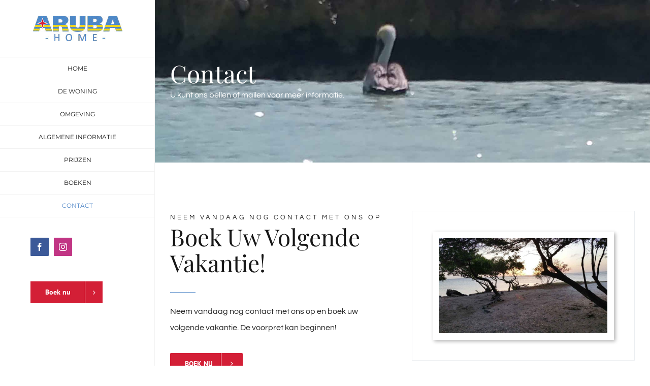

--- FILE ---
content_type: text/css
request_url: https://www.aruba-home.nl/wp-content/plugins/wp-booking-system-premium/assets/css/style-front-end.min.css?ver=5.8.16
body_size: 3620
content:
.edit-site-block-editor__block-list .wpbs-main-wrapper,.edit-site-block-editor__block-list .wpbs-overview-container,body.block-editor-page .wpbs-main-wrapper,body.block-editor-page .wpbs-overview-container{pointer-events:none}.wpbs-container{position:relative;visibility:hidden;display:block;width:100%}.wpbs-container .wpbs-calendars-wrapper{position:relative}.wpbs-container .wpbs-calendars:after{content:'';display:block;clear:both}.wpbs-container .wpbs-calendars .wpbs-calendar table{display:table;table-layout:fixed;min-width:auto;width:100%;border-collapse:collapse;margin:0!important;padding:0!important;border:0!important}.wpbs-container .wpbs-calendars .wpbs-calendar table tbody,.wpbs-container .wpbs-calendars .wpbs-calendar table thead,.wpbs-container .wpbs-calendars .wpbs-calendar table tr{border:0!important;padding:0!important;margin:0!important;background:0 0}.wpbs-container .wpbs-calendars .wpbs-calendar table tr td,.wpbs-container .wpbs-calendars .wpbs-calendar table tr th{position:relative;border:0!important;padding:0!important;margin:0!important;vertical-align:middle;background:0 0;text-shadow:none;-webkit-box-shadow:none;box-shadow:none;-webkit-box-sizing:border-box;box-sizing:border-box}.wpbs-container .wpbs-calendars .wpbs-calendar{position:relative;border:1px solid #f1f1f1;background:#fff;margin-bottom:1em}.wpbs-container .wpbs-calendars .wpbs-calendar table thead tr th{padding:0 0 8px 0!important;-webkit-box-sizing:content-box;box-sizing:content-box}.wpbs-container .wpbs-calendars .wpbs-calendar-wrapper{padding:8px 7px 7px 7px;-webkit-box-sizing:content-box;box-sizing:content-box}.wpbs-overlay{position:absolute;top:0;left:0;width:100%;height:100%;background:rgba(255,255,255,.6)}.wpbs-form-container .wpbs-overlay{background:0 0}.wpbs-form-container.wpbs-is-loading>*,.wpbs-main-wrapper .wpbs-form-container .wpbs-form-field.wpbs-form-field-total.wpbs-is-loading>*{opacity:.6}.wpbs-overlay-spinner{position:absolute;top:50%;left:50%;margin-top:-6px;margin-left:-35px;width:70px;text-align:center}.wpbs-overlay-spinner>div{width:12px;height:12px;background-color:#333;border-radius:100%;display:inline-block;-webkit-animation:sk-bouncedelay 1.4s infinite ease-in-out both;animation:sk-bouncedelay 1.4s infinite ease-in-out both}.wpbs-overlay-spinner .wpbs-overlay-bounce1{-webkit-animation-delay:-.32s;animation-delay:-.32s}.wpbs-overlay-spinner .wpbs-overlay-bounce2{-webkit-animation-delay:-.16s;animation-delay:-.16s}@-webkit-keyframes sk-bouncedelay{0%,100%,80%{-webkit-transform:scale(0)}40%{-webkit-transform:scale(1)}}@keyframes sk-bouncedelay{0%,100%,80%{-webkit-transform:scale(0);transform:scale(0)}40%{-webkit-transform:scale(1);transform:scale(1)}}.wpbs-container .wpbs-calendar-header{text-align:center;padding:8px;background:#f5f5f5}.wpbs-container .wpbs-calendar-header-navigation{position:relative;padding:0 30px;min-height:26px;font-size:13px;line-height:26px}.wpbs-container .wpbs-calendar-header-navigation .wpbs-next,.wpbs-container .wpbs-calendar-header-navigation .wpbs-prev{position:absolute;display:block;top:50%;height:26px;width:26px;line-height:26px;margin-top:-13px;text-decoration:none;border:0;-webkit-box-shadow:none;box-shadow:none;color:#fff;background:#bdc3c7;border-radius:2px}.wpbs-container .wpbs-calendar-header-navigation .wpbs-prev{left:0}.wpbs-container .wpbs-calendar-header-navigation .wpbs-next{right:0}.wpbs-container .wpbs-calendar-header-navigation .wpbs-next .wpbs-arrow,.wpbs-container .wpbs-calendar-header-navigation .wpbs-prev .wpbs-arrow{position:absolute;top:50%;margin-top:-5px;display:inline-block;width:0;height:0;border-style:solid}.wpbs-container .wpbs-calendar-header-navigation .wpbs-next .wpbs-arrow{right:50%;margin-right:-5px;border-width:5px 0 5px 8.7px;border-color:transparent transparent transparent #fff}.wpbs-container .wpbs-calendar-header-navigation .wpbs-prev .wpbs-arrow{left:50%;margin-left:-5px;border-width:5px 8.7px 5px 0;border-color:transparent #fff transparent transparent}.wpbs-container .wpbs-select-container select{width:100%;background:#fff;height:26px;line-height:26px;margin:0;padding:0 10px!important;vertical-align:top;font-size:13px;-webkit-box-sizing:border-box!important;box-sizing:border-box!important;border:1px solid #bdc3c7}.wpbs-container .wpbs-calendars .wpbs-calendar table td .wpbs-week-number{background:#e8e8e8;height:32px}.wpbs-container .wpbs-calendars .wpbs-calendar table tr td,.wpbs-container .wpbs-calendars .wpbs-calendar table tr th{text-align:center;padding:1px!important;font-size:13px}.wpbs-container .wpbs-calendars .wpbs-calendar table th{font-weight:700;color:inherit}.wpbs-container .wpbs-calendars .wpbs-calendar table tr td .wpbs-date{position:relative;width:100%;height:100%;overflow:hidden}.wpbs-container .wpbs-calendars .wpbs-calendar table tr td .wpbs-date-inner{position:relative;width:100%;height:32px}.wpbs-container .wpbs-calendars .wpbs-calendar table tr td .wpbs-date-inner .wpbs-date-number{position:absolute;z-index:0;top:0;left:0;width:100%;height:100%;font-size:13px}.wpbs-container .wpbs-calendars .wpbs-calendar table tr td .wpbs-date.wpbs-gap{background:#f7f7f7}.wpbs-container .wpbs-calendars .wpbs-calendar.wpbs-has-prices table tr td .wpbs-date-inner{line-height:1!important}.wpbs-container .wpbs-calendars .wpbs-calendar.wpbs-has-prices table tr td .wpbs-date-inner .wpbs-date-number{display:-webkit-box;display:-ms-flexbox;display:flex;-webkit-box-orient:vertical;-webkit-box-direction:normal;-ms-flex-direction:column;flex-direction:column;-ms-flex-wrap:wrap;flex-wrap:wrap;-webkit-box-align:center;-ms-flex-align:center;align-items:center;-webkit-box-pack:center;-ms-flex-pack:center;justify-content:center;font-size:14px;font-weight:700}.wpbs-container .wpbs-calendars .wpbs-calendar.wpbs-has-prices table tr td .wpbs-date-inner .wpbs-date-number .wpbs-daily-price{opacity:.75;font-size:11px;padding-top:4px;font-weight:400}@media screen and (max-width:767px){.wpbs-container .wpbs-calendars .wpbs-calendar.wpbs-has-prices{min-width:1px!important}.wpbs-container .wpbs-calendars .wpbs-calendar.wpbs-has-prices table tr td .wpbs-date-inner .wpbs-date-number{font-size:13px}.wpbs-container .wpbs-calendars .wpbs-calendar.wpbs-has-prices table tr td .wpbs-date-inner .wpbs-date-number .wpbs-daily-price{padding-top:2px;font-size:10px}}@media screen and (max-width:1336px){.wpbs-main-wrapper-yearly .wpbs-container .wpbs-calendars .wpbs-calendar.wpbs-has-prices{min-width:1px!important}.wpbs-main-wrapper-yearly .wpbs-container .wpbs-calendars .wpbs-calendar.wpbs-has-prices table tr td .wpbs-date-inner .wpbs-date-number{font-size:13px}.wpbs-main-wrapper-yearly .wpbs-container .wpbs-calendars .wpbs-calendar.wpbs-has-prices table tr td .wpbs-date-inner .wpbs-date-number .wpbs-daily-price{padding-top:2px;font-size:10px}}.wpbs-legend{text-align:left;margin:1em 0;padding:8px 8px 0;border:1px solid #f1f1f1;line-height:0;background:#fff;-webkit-box-sizing:border-box!important;box-sizing:border-box!important}.wpbs-legend .wpbs-legend-item{display:inline-block;margin-bottom:8px;margin-right:8px}.wpbs-legend .wpbs-legend-item-icon{position:relative;display:inline-block;width:24px;height:24px;vertical-align:middle;margin-right:5px;-webkit-box-sizing:border-box;box-sizing:border-box;overflow:hidden}.wpbs-legend .wpbs-legend-item-name{display:inline-block;vertical-align:middle;font-size:13px}.wpbs-calendars-wrapper.wpbs-legend-position-side{padding-right:165px;-webkit-box-sizing:content-box!important;box-sizing:content-box!important}.wpbs-calendars-wrapper.wpbs-legend-position-side .wpbs-legend{position:absolute;top:0;right:0;width:155px;margin-top:0}.wpbs-calendars-wrapper.wpbs-legend-position-side .wpbs-legend .wpbs-legend-item{margin-right:0;line-height:0;display:flex;flex-wrap:wrap;align-items:center}.wpbs-calendars-wrapper.wpbs-legend-position-side .wpbs-legend .wpbs-legend-item-icon{flex-basis:24px}.wpbs-calendars-wrapper.wpbs-legend-position-side .wpbs-legend .wpbs-legend-item-name{flex:1;line-height:15px}.wpbs-calendars .wpbs-legend-item-icon{position:absolute;z-index:0;top:0;left:0;display:inline-block;width:100%;height:100%;-webkit-box-sizing:border-box;box-sizing:border-box;overflow:hidden}.wpbs-calendars .wpbs-legend-item-icon-color{height:100%;position:static}.wpbs-legend-item-icon[data-type=single] div{display:none}.wpbs-legend-item-icon[data-type=single] div:first-of-type{position:absolute;top:0;left:0;display:block;width:100%;height:100%}.wpbs-legend-item-icon[data-type=split] div svg{position:absolute;height:100%;left:0;top:0}.wpbs-overview-container .wpbs-legend-item-icon[data-type=split] div svg{width:100%}.wpbs-legend-item-icon[data-type=blank]{background-color:#f3f3f3;height:100%}.wpbs-container .wpbs-tooltip,.wpbs-overview-container .wpbs-tooltip{visibility:hidden;position:fixed;z-index:2;left:0;top:0;font-size:12px;background:#fff;text-align:left;padding:10px;-webkit-box-shadow:0 0 5px 1px rgba(0,0,0,.1);box-shadow:0 0 5px 1px rgba(0,0,0,.1);-webkit-box-sizing:border-box;box-sizing:border-box;width:180px}.wpbs-container .wpbs-date.wpbs-tooltip-active .wpbs-tooltip,.wpbs-overview-container .wpbs-date.wpbs-tooltip-active .wpbs-tooltip{visibility:visible}.wpbs-container .wpbs-tooltip strong,.wpbs-overview-container .wpbs-tooltip strong{display:block;margin-bottom:5px}.wpbs-container .wpbs-tooltip-corner,.wpbs-overview-container .wpbs-tooltip-corner{position:absolute;top:0;right:0;width:0;height:0;border-style:solid;border-width:0 6px 6px 0;border-color:transparent red transparent transparent;z-index:1}.wpbs-container[data-columns] .wpbs-calendars .wpbs-calendar{float:left;margin-left:5px;margin-right:5px;-webkit-box-sizing:border-box!important;box-sizing:border-box!important}.wpbs-container[data-columns] .wpbs-calendars{margin-left:-5px;margin-right:-5px}.wpbs-container[data-columns="6"] .wpbs-calendars .wpbs-calendar{width:calc(16.6666% - 10px)}.wpbs-container[data-columns="4"] .wpbs-calendars .wpbs-calendar{width:calc(25% - 10px)}.wpbs-container[data-columns="3"] .wpbs-calendars .wpbs-calendar{width:calc(33.3333% - 10px)}.wpbs-container[data-columns="2"] .wpbs-calendars .wpbs-calendar{width:calc(50% - 10px)}.wpbs-overview-container{position:relative;visibility:visible;margin:1.5em 0}.wpbs-overview-container .wpbs-calendars-wrapper{position:relative;float:left}.wpbs-overview-container .wpbs-overview-inner{overflow-x:auto}.wpbs-overview-container .wpbs-overview-row{margin:0;padding:0;-webkit-box-shadow:none;box-shadow:none;min-width:987px}.wpbs-overview-container .wpbs-overview-row-content{padding-left:150px}.wpbs-overview-container .wpbs-overview-row-content>div{position:relative;display:block;border:0;padding:0;margin:0;-webkit-box-shadow:none;box-shadow:none;-webkit-box-sizing:border-box;box-sizing:border-box}.wpbs-overview-header .wpbs-overview-row-content>div .wpbs-date,.wpbs-overview-row-abbreviations .wpbs-overview-row-content>div .wpbs-date{background:#f3f3f3}.wpbs-overview-container .wpbs-overview-row-content>div{float:left;padding:1px;width:3.225806%;min-width:27px}.wpbs-overview-container .wpbs-overview-row-content:after{content:'';display:block;height:0;clear:both}.wpbs-overview-container .wpbs-overview-row-content div .wpbs-date{position:relative;width:100%;height:25px;line-height:25px;font-size:12px;vertical-align:middle;text-align:center;overflow:hidden}.wpbs-overview-container .wpbs-overview-row-content div .wpbs-date-inner{position:relative;width:100%;height:100%}.wpbs-overview-container .wpbs-overview-row .wpbs-overview-row-header{position:absolute;left:0;display:block;font-size:12px;width:150px;padding:1px;-webkit-box-sizing:border-box;box-sizing:border-box;z-index:2;background-color:#fff}.wpbs-overview-container .wpbs-overview-row .wpbs-overview-row-header-inner{position:relative;height:100%;width:100%;min-height:25px;line-height:15px;vertical-align:middle;background:#f3f3f3;padding:5px 8px;-webkit-box-sizing:border-box;box-sizing:border-box}.wpbs-overview-container .wpbs-overview-header-navigation .wpbs-overview-row-header-inner{padding:0 3px}.wpbs-overview-container .wpbs-overview-header-navigation .wpbs-overview-row-header-inner select{height:20px;line-height:20px;font-size:12px;width:100%;margin:0;padding:0 10px!important;border:1px solid #bdc3c7}.wpbs-overview-container ::-webkit-scrollbar{-webkit-appearance:none}.wpbs-overview-container ::-webkit-scrollbar:vertical{width:12px}.wpbs-overview-container ::-webkit-scrollbar:horizontal{height:12px}.wpbs-overview-container ::-webkit-scrollbar-thumb{background-color:rgba(0,0,0,.5);border-radius:10px;border:2px solid #fff}.wpbs-overview-container ::-webkit-scrollbar-track{border-radius:10px;background-color:#fff}@media screen and (max-width:420px){.wpbs-calendars-wrapper.wpbs-legend-position-side{padding-right:0}.wpbs-calendars-wrapper.wpbs-legend-position-side .wpbs-legend{position:relative;top:auto;right:auto;width:auto}.wpbs-calendars-wrapper.wpbs-legend-position-side .wpbs-legend .wpbs-legend-item{display:inline-block;margin-right:8px}}.wpbs-main-wrapper:not(.wpbs-main-wrapper-form-0) .wpbs-container.enable-hover .wpbs-calendars .wpbs-calendar table tr td .wpbs-is-bookable{cursor:pointer}.wpbs-main-wrapper .wpbs-container.wpbs-disable-selection{pointer-events:none}.wpbs-main-wrapper:not(.wpbs-main-wrapper-form-0) .wpbs-container.wpbs-enable-hover .wpbs-date.wpbs-is-bookable:hover{cursor:pointer}.wpbs-container .wpbs-date.wpbs-date-hover:hover{cursor:pointer}.wpbs-container.wpbs-enable-hover .wpbs-date.wpbs-gap.wpbs-is-bookable:hover{cursor:default}.wpbs-container .wpbs-legend-item-icon .wpbs-legend-icon-select{display:block;position:static}.wpbs-container .wpbs-legend-item-icon .wpbs-legend-icon-select svg{width:100%;height:100%;position:absolute;left:0;top:0;z-index:2}.wpbs-container .wpbs-date.wpbs-date-hover.wpbs-selected-first.wpbs-selected-last .wpbs-legend-item-icon svg{display:block}.wpbs-payment-confirmation-inner{position:relative}.wpbs-main-wrapper .wpbs-form-container .wpbs-form-field button.wpbs-coupon-code-button svg{display:block;width:20px;height:20px}.wpbs-main-wrapper .wpbs-form-container .wpbs-form-field button.wpbs-coupon-code-button svg path{fill:#fff}.wpbs-main-wrapper:after{content:"";display:block;clear:both}.wpbs-main-wrapper .wpbs-form-container{padding:30px 0 20px 0;max-width:450px;position:relative;clear:both}.wpbs-main-wrapper .wpbs-form-container .wpbs-form-field{padding-bottom:20px}.wpbs-main-wrapper .wpbs-form-container .wpbs-form-field .wpbs-form-field-input label{margin-right:25px;display:inline-block;font-weight:inherit}.wpbs-main-wrapper .wpbs-form-container .wpbs-form-field .wpbs-form-field-input label input[type=radio]{position:relative;top:1px}.wpbs-main-wrapper .wpbs-form-container .wpbs-form-field .wpbs-form-field-input label input[type=checkbox]{position:relative;top:1px}.wpbs-main-wrapper .wpbs-form-container .wpbs-form-field input[type=email],.wpbs-main-wrapper .wpbs-form-container .wpbs-form-field input[type=text],.wpbs-main-wrapper .wpbs-form-container .wpbs-form-field select,.wpbs-main-wrapper .wpbs-form-container .wpbs-form-field textarea{width:100%;-webkit-box-sizing:border-box;box-sizing:border-box}.wpbs-main-wrapper .wpbs-form-container .wpbs-form-field-error,.wpbs-main-wrapper .wpbs-form-container .wpbs-form-general-error{color:#f00f00}.wpbs-main-wrapper .wpbs-form-container .wpbs-form-general-error{padding-bottom:15px}.wpbs-main-wrapper .wpbs-form-container .wpbs-form-field-product_field,.wpbs-main-wrapper .wpbs-form-container .wpbs-form-field-security_deposit{display:none!important}.wpbs-main-wrapper #wpbs-edit-order{float:right;font-size:16px}.wpbs-main-wrapper #wpbs-edit-order svg{height:16px;position:relative;top:2px;right:3px}@media screen and (min-width:500px){.wpbs-field-layout-default{clear:both}.wpbs-field-layout-left{width:48%!important;margin-right:2%;float:left;clear:both}.wpbs-field-layout-right{width:48%!important;margin-left:2%;clear:none!important;float:right}}.wpbs-main-wrapper .wpbs-form-container .wpbs-form-field.wpbs-form-field-payment_method .wpbs-payment-method-description{display:none}.wpbs-main-wrapper .wpbs-form-container .wpbs-form-field.wpbs-form-field-payment_method .wpbs-payment-method-description-open{display:block}.wpbs-main-wrapper .wpbs-payment-confirmation form{display:none}#ui-datepicker-div{display:none}.ui-datepicker.wpbs-datepicker{padding:0;margin:0;border-radius:4px;border:1px solid #ccc;-webkit-box-shadow:0 3px 6px rgba(0,0,0,.075);box-shadow:0 3px 6px rgba(0,0,0,.075);min-width:17em;width:auto;z-index:1000000!important;max-width:360px;overflow:hidden;background:#fff}.ui-datepicker.wpbs-datepicker *{padding:0;font-family:-apple-system,BlinkMacSystemFont,"Segoe UI",Roboto,Oxygen-Sans,Ubuntu,Cantarell,"Helvetica Neue",sans-serif;border-radius:0}.ui-datepicker.wpbs-datepicker table{font-size:13px;margin:0;border:none;border-collapse:collapse;width:100%}.ui-datepicker.wpbs-datepicker .ui-datepicker-header,.ui-datepicker.wpbs-datepicker .ui-widget-header{background:#fff;border:none;color:#333;font-weight:400}.ui-datepicker.wpbs-datepicker .ui-datepicker-header .ui-state-hover{background:0 0;border-color:transparent;cursor:pointer}.ui-datepicker.wpbs-datepicker .ui-datepicker-title{margin:0;padding:10px 0;color:#333;font-size:14px;line-height:14px;text-align:center}.ui-datepicker.wpbs-datepicker .ui-datepicker-next,.ui-datepicker.wpbs-datepicker .ui-datepicker-prev{position:relative;top:0;height:51px;width:34px}.ui-datepicker.wpbs-datepicker .ui-datepicker-next.ui-state-disabled,.ui-datepicker.wpbs-datepicker .ui-datepicker-prev.ui-state-disabled{opacity:.3}.ui-datepicker.wpbs-datepicker .ui-state-hover.ui-datepicker-next,.ui-datepicker.wpbs-datepicker .ui-state-hover.ui-datepicker-prev{border:none}.ui-datepicker.wpbs-datepicker .ui-datepicker-prev,.ui-datepicker.wpbs-datepicker .ui-datepicker-prev-hover{left:0}.ui-datepicker.wpbs-datepicker .ui-datepicker-next,.ui-datepicker.wpbs-datepicker .ui-datepicker-next-hover{right:0}.ui-datepicker.wpbs-datepicker .ui-datepicker-next span,.ui-datepicker.wpbs-datepicker .ui-datepicker-prev span{display:none}.ui-datepicker.wpbs-datepicker .ui-datepicker-prev{float:left}.ui-datepicker.wpbs-datepicker .ui-datepicker-next{float:right}.ui-datepicker.wpbs-datepicker .ui-datepicker-next:before,.ui-datepicker.wpbs-datepicker .ui-datepicker-prev:before{content:"";pointer-events:none;display:block;position:absolute;top:20px;border:solid #333;border-width:0 2px 2px 0;display:inline-block;height:8px;width:8px;padding:0!important}.ui-datepicker.wpbs-datepicker .ui-datepicker-prev:before{left:17px;-ms-transform:rotate(22);transform:rotate(22);-webkit-transform:rotate(135deg)}.ui-datepicker.wpbs-datepicker .ui-datepicker-next:before{right:17px;-ms-transform:rotate(-45deg);transform:rotate(-45deg);-webkit-transform:rotate(-45deg)}.ui-datepicker.wpbs-datepicker .ui-datepicker-next-hover:before,.ui-datepicker.wpbs-datepicker .ui-datepicker-prev-hover:before{opacity:.7}.ui-datepicker.wpbs-datepicker select.ui-datepicker-month,.ui-datepicker.wpbs-datepicker select.ui-datepicker-year{width:33%;height:auto;border:1px solid #ccc;padding:5px;display:inline}.ui-datepicker.wpbs-datepicker select.ui-datepicker-month{border-right:none}.ui-datepicker.wpbs-datepicker thead{color:#333;font-weight:600}.ui-datepicker.wpbs-datepicker th{padding:12px 13px;line-height:1;border:1px solid #f7f7f7;background:#f7f7f7}.ui-datepicker.wpbs-datepicker td{padding:0;border:1px solid #f4f4f4}.ui-datepicker.wpbs-datepicker td.ui-datepicker-other-month{background:#f9f9f9;opacity:1}.ui-datepicker.wpbs-datepicker tr:first-of-type td{border-top:1px solid #f0f0f0}.ui-datepicker.wpbs-datepicker td.ui-datepicker-current-day{background:#7f7f7f}.ui-datepicker.wpbs-datepicker td.ui-datepicker-current-day a{color:#fff}.ui-datepicker.wpbs-datepicker td .ui-state-default{background:0 0;border:none;text-align:center;text-decoration:none;width:auto;display:block;padding:12px 13px;color:#333}.ui-datepicker.wpbs-datepicker td .ui-state-default.ui-state-hover{-webkit-box-shadow:0 3px 6px rgba(0,0,0,.075);box-shadow:0 3px 6px rgba(0,0,0,.075);background:#aaa;color:#fff}.ui-datepicker.wpbs-datepicker td.ui-state-disabled .ui-state-default{opacity:.3}.wpbs-main-wrapper-yearly .wpbs-calendars-wrapper{max-width:100%!important}.wpbs-main-wrapper-yearly .wpbs-calendar{max-width:100%!important}.wpbs-main-wrapper-yearly .wpbs-calendar-wrapper{overflow-x:auto}.wpbs-main-wrapper-yearly .wpbs-container[data-columns] .wpbs-calendars{margin:0}.wpbs-main-wrapper-yearly .wpbs-container[data-columns] .wpbs-calendars .wpbs-calendar{margin:0}.wpbs-yearly-calendar-row{min-width:1075px}.wpbs-yearly-calendar-row .wpbs-yearly-calendar-row-header{background-color:#fff}.wpbs-yearly-calendar-row .wpbs-yearly-calendar-row-header{position:absolute;left:0;display:block;font-size:12px;width:150px;padding:1px;-webkit-box-sizing:border-box;box-sizing:border-box;z-index:2}.wpbs-yearly-calendar-row .wpbs-yearly-calendar-row-header-inner{position:relative;height:100%;width:100%;min-height:25px;line-height:15px;vertical-align:middle;background:#f3f3f3;padding:0 8px;margin-left:7px;-webkit-box-sizing:border-box;box-sizing:border-box}.wpbs-yearly-calendar-row .wpbs-yearly-calendar-row-content{padding-left:150px}.wpbs-yearly-calendar-row:hover .wpbs-yearly-calendar-row-header-inner{background:#e7e7e7}